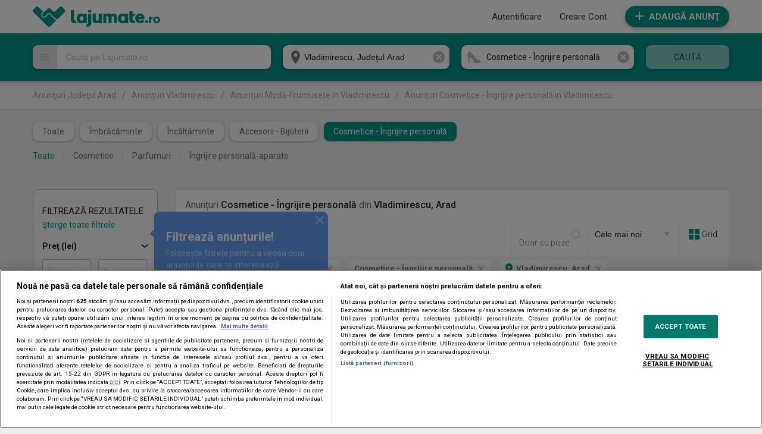

--- FILE ---
content_type: image/svg+xml
request_url: https://media1.lajumate.ro/svg/location_pointer_light_gray.svg
body_size: 158
content:
<svg xmlns="http://www.w3.org/2000/svg" width="35" height="50" viewBox="0 0 35 50">
	<path fill="#b9b9b9" d="M17.5,0A17.5,17.5,0,0,0,0,17.5C0,30.627,17.5,50,17.5,50S35,30.627,35,17.5A17.5,17.5,0,0,0,17.5,0Zm0,23.749a6.25,6.25,0,1,1,6.249-6.25A6.252,6.252,0,0,1,17.5,23.751Z"/>
</svg>

--- FILE ---
content_type: application/javascript; charset=utf-8
request_url: https://aff.carvertical.com/sdk.js
body_size: 9776
content:
((e,t)=>{"object"==typeof exports&&"undefined"!=typeof module?module.exports=t():"function"==typeof define&&define.amd?define(t):(e=e||self).CVAff=t()})(this,function(){function b(e,t,r){if("function"==typeof e?e===t:e.has(t))return arguments.length<3?t:r;throw new TypeError("Private element is not present on this object")}function N(e,t){if(t.has(e))throw new TypeError("Cannot initialize the same private elements twice on an object")}function g(e,t){return e.get(b(e,t))}function t(e,t,r){N(e,t),t.set(e,r)}function D(e,t,r){var n;n=(e=>{if("object"!=typeof e||!e)return e;var t=e[Symbol.toPrimitive];if(void 0===t)return String(e);if("object"!=typeof(t=t.call(e,"string")))return t;throw new TypeError("@@toPrimitive must return a primitive value.")})(t),(t="symbol"==typeof n?n:n+"")in e?Object.defineProperty(e,t,{value:r,enumerable:!0,configurable:!0,writable:!0}):e[t]=r}function B(t,e){var r,n=Object.keys(t);return Object.getOwnPropertySymbols&&(r=Object.getOwnPropertySymbols(t),e&&(r=r.filter(function(e){return Object.getOwnPropertyDescriptor(t,e).enumerable})),n.push.apply(n,r)),n}function M(t){for(var e=1;e<arguments.length;e++){var r=null!=arguments[e]?arguments[e]:{};e%2?B(Object(r),!0).forEach(function(e){D(t,e,r[e])}):Object.getOwnPropertyDescriptors?Object.defineProperties(t,Object.getOwnPropertyDescriptors(r)):B(Object(r)).forEach(function(e){Object.defineProperty(t,e,Object.getOwnPropertyDescriptor(r,e))})}return t}var e="undefined"!=typeof globalThis?globalThis:"undefined"!=typeof window?window:"undefined"!=typeof global?global:"undefined"!=typeof self?self:{};function z(e,t){return e(t={exports:{}},t.exports),t.exports}function r(e){return e&&e.Math===Math&&e}function p(e){try{return!!e()}catch(e){return!0}}function n(e){return ne(re(e),8,-1)}function F(e){if(ce(e))throw new ue("Can't call method on "+e);return e}function L(e){return ae(F(e))}function _(e,t){return arguments.length<2?(r=A[e],y(r)?r:void 0):A[e]&&A[e][t];var r}function W(e){try{return ve(e)}catch(e){return"Object"}}function q(t,r){try{we(A,t,{value:r,configurable:!0,writable:!0})}catch(e){A[t]=r}return r}function V(e,t){return c[e]||(c[e]=t||{})}function G(e){return Ee(F(e))}function J(e){return"Symbol("+(void 0===e?"":e)+")_"+Oe(++Se+Pe,36)}function o(e){return m(ke,e)||(ke[e]=he&&m(u,e)?u[e]:je("Symbol."+e)),ke[e]}function X(e){return e=((e,t)=>{if(!v(e)||ye(e))return e;var r,n,o=ge(e,Te);if(o){if(o=w(o,e,t=void 0===t?"default":t),!v(o)||ye(o))return o;throw new Ze("Can't convert object to primitive value")}if(o=e,"string"===(e=t=void 0===t?"number":t)&&y(r=o.toString)&&!v(n=w(r,o)))return n;if(y(r=o.valueOf)&&!v(n=w(r,o)))return n;if("string"!==e&&y(r=o.toString)&&!v(n=w(r,o)))return n;throw new Ae("Can't convert object to primitive value")})(e,"string"),ye(e)?e:e+""}var A=r("object"==typeof globalThis&&globalThis)||r("object"==typeof window&&window)||r("object"==typeof self&&self)||r("object"==typeof e&&e)||r("object"==typeof e&&e)||function(){return this}()||Function("return this")(),h=!p(function(){return 7!==Object.defineProperty({},1,{get:function(){return 7}})[1]}),Y=!p(function(){var e=function(){}.bind();return"function"!=typeof e||e.hasOwnProperty("prototype")}),H=Function.prototype.call,w=Y?H.bind(H):function(){return H.apply(H,arguments)},e={}.propertyIsEnumerable,K=Object.getOwnPropertyDescriptor,Q={f:K&&!e.call({1:2},1)?function(e){e=K(this,e);return!!e&&e.enumerable}:e},ee=function(e,t){return{enumerable:!(1&e),configurable:!(2&e),writable:!(4&e),value:t}},e=Function.prototype,te=e.call,e=Y&&e.bind.bind(te,te),d=Y?e:function(e){return function(){return te.apply(e,arguments)}},re=d({}.toString),ne=d("".slice),oe=Object,ie=d("".split),ae=p(function(){return!oe("z").propertyIsEnumerable(0)})?function(e){return"String"===n(e)?ie(e,""):oe(e)}:oe,ce=function(e){return null==e},ue=TypeError,se="object"==typeof document&&document.all,y=void 0===se&&void 0!==se?function(e){return"function"==typeof e||e===se}:function(e){return"function"==typeof e},v=function(e){return"object"==typeof e?null!==e:y(e)},le=d({}.isPrototypeOf),e=A.navigator,e=e&&e.userAgent,e=e?String(e):"",i=A.process,a=A.Deno,i=i&&i.versions||a&&a.version,a=i&&i.v8,fe=l=!(l=a?0<(s=a.split("."))[0]&&s[0]<4?1:+(s[0]+s[1]):l)&&e&&(!(s=e.match(/Edge\/(\d+)/))||74<=s[1])&&(s=e.match(/Chrome\/(\d+)/))?+s[1]:l,pe=A.String,he=!!Object.getOwnPropertySymbols&&!p(function(){var e=Symbol("symbol detection");return!pe(e)||!(Object(e)instanceof Symbol)||!Symbol.sham&&fe&&fe<41}),i=he&&!Symbol.sham&&"symbol"==typeof Symbol.iterator,de=Object,ye=i?function(e){return"symbol"==typeof e}:function(e){var t=_("Symbol");return y(t)&&le(t.prototype,de(e))},ve=String,be=TypeError,E=function(e){if(y(e))return e;throw new be(W(e)+" is not a function")},ge=function(e,t){e=e[t];return ce(e)?void 0:E(e)},Ae=TypeError,we=Object.defineProperty,c=z(function(e){var t="__core-js_shared__",e=e.exports=A[t]||q(t,{});(e.versions||(e.versions=[])).push({version:"3.38.1",mode:"global",copyright:"© 2014-2024 Denis Pushkarev (zloirock.ru)",license:"https://github.com/zloirock/core-js/blob/v3.38.1/LICENSE",source:"https://github.com/zloirock/core-js"})}),Ee=Object,me=d({}.hasOwnProperty),m=Object.hasOwn||function(e,t){return me(G(e),t)},Se=0,Pe=Math.random(),Oe=d(1..toString),u=A.Symbol,ke=V("wks"),je=i?u.for||u:u&&u.withoutSetter||J,Ze=TypeError,Te=o("toPrimitive"),Ce=A.document,Ue=v(Ce)&&v(Ce.createElement),Ie=!h&&!p(function(){return 7!==Object.defineProperty(Ue?Ce.createElement("div"):{},"a",{get:function(){return 7}}).a}),xe=Object.getOwnPropertyDescriptor,$e={f:h?xe:function(e,t){if(e=L(e),t=X(t),Ie)try{return xe(e,t)}catch(e){}if(m(e,t))return ee(!w(Q.f,e,t),e[t])}},a=h&&p(function(){return 42!==Object.defineProperty(function(){},"prototype",{value:42,writable:!1}).prototype}),Re=String,Ne=TypeError,S=function(e){if(v(e))return e;throw new Ne(Re(e)+" is not an object")},De=TypeError,Be=Object.defineProperty,Me=Object.getOwnPropertyDescriptor,ze="enumerable",Fe="configurable",Le="writable",P={f:h?a?function(e,t,r){var n;return S(e),t=X(t),S(r),"function"==typeof e&&"prototype"===t&&"value"in r&&Le in r&&!r[Le]&&(n=Me(e,t))&&n[Le]&&(e[t]=r.value,r={configurable:(Fe in r?r:n)[Fe],enumerable:(ze in r?r:n)[ze],writable:!1}),Be(e,t,r)}:Be:function(e,t,r){if(S(e),t=X(t),S(r),Ie)try{return Be(e,t,r)}catch(e){}if("get"in r||"set"in r)throw new De("Accessors not supported");return"value"in r&&(e[t]=r.value),e}},_e=h?function(e,t,r){return P.f(e,t,ee(1,r))}:function(e,t,r){return e[t]=r,e},e=Function.prototype,s=h&&Object.getOwnPropertyDescriptor,l=m(e,"name"),We={EXISTS:l,PROPER:l&&"something"===function(){}.name,CONFIGURABLE:l&&(!h||s(e,"name").configurable)},qe=d(Function.toString);y(c.inspectSource)||(c.inspectSource=function(e){return qe(e)});function Ve(e){return He[e]||(He[e]=J(e))}function Ge(e,t,r,n){var o=(n=n||{}).enumerable,i=void 0!==n.name?n.name:t;if(y(r)&&nt(r,i,n),n.global)o?e[t]=r:q(t,r);else{try{n.unsafe?e[t]&&(o=!0):delete e[t]}catch(e){}o?e[t]=r:P.f(e,t,{value:r,enumerable:!1,configurable:!n.nonConfigurable,writable:!n.nonWritable})}}function Je(c){return function(e,t,r){var n=L(e),o=ft(n);if(0!==o){e=o;var i,a=(r=ct(r))<0?ut(r+e,0):st(r,e);if(c&&t!=t){for(;a<o;)if((i=n[a++])!=i)return!0}else for(;a<o;a++)if((c||a in n)&&n[a]===t)return c||a||0}return!c&&-1}}function f(e,t){return(e=Et[wt(e)])===St||e!==mt&&(y(t)?p(t):!!t)}function O(e,t){var r,n,o,i,a=e.target,c=e.global,u=e.stat;if(r=c?A:u?A[a]||q(a,{}):A[a]&&A[a].prototype)for(n in t){if(o=t[n],i=e.dontCallGetSet?(i=Ot(r,n))&&i.value:r[n],!Pt(c?n:a+(u?".":"#")+n,e.forced)&&void 0!==i){if(typeof o==typeof i)continue;l=s=void 0;for(var s=o,l=i,f=v=y=d=h=p=f=void 0,p=gt(l),h=P.f,d=$e.f,y=0;y<p.length;y++){var v=p[y];m(s,v)||f&&m(f,v)||h(s,v,d(l,v))}}(e.sham||i&&i.sham)&&_e(o,"sham",!0),Ge(r,n,o,e)}}var Xe,k,j,Z,Ye=c.inspectSource,i=A.WeakMap,a=y(i)&&/native code/.test(String(i)),He=V("keys"),Ke={},Qe="Object already initialized",et=A.TypeError,l=A.WeakMap,tt=a||c.state?((j=c.state||(c.state=new l)).get=j.get,j.has=j.has,j.set=j.set,Xe=function(e,t){if(j.has(e))throw new et(Qe);return t.facade=e,j.set(e,t),t},k=function(e){return j.get(e)||{}},function(e){return j.has(e)}):(Z=Ve("state"),Ke[Z]=!0,Xe=function(e,t){if(m(e,Z))throw new et(Qe);return t.facade=e,_e(e,Z,t),t},k=function(e){return m(e,Z)?e[Z]:{}},function(e){return m(e,Z)}),rt={set:Xe,get:k,has:tt,enforce:function(e){return tt(e)?k(e):Xe(e,{})},getterFor:function(t){return function(e){if(v(e)&&(e=k(e)).type===t)return e;throw new et("Incompatible receiver, "+t+" required")}}},nt=z(function(e){var n=We.CONFIGURABLE,o=rt.enforce,t=rt.get,i=String,a=Object.defineProperty,c=d("".slice),u=d("".replace),s=d([].join),l=h&&!p(function(){return 8!==a(function(){},"length",{value:8}).length}),f=String(String).split("String"),e=e.exports=function(e,t,r){"Symbol("===c(i(t),0,7)&&(t="["+u(i(t),/^Symbol\(([^)]*)\).*$/,"$1")+"]"),r&&r.getter&&(t="get "+t),r&&r.setter&&(t="set "+t),(!m(e,"name")||n&&e.name!==t)&&(h?a(e,"name",{value:t,configurable:!0}):e.name=t),l&&r&&m(r,"arity")&&e.length!==r.arity&&a(e,"length",{value:r.arity});try{r&&m(r,"constructor")&&r.constructor?h&&a(e,"prototype",{writable:!1}):e.prototype&&(e.prototype=void 0)}catch(e){}r=o(e);return m(r,"source")||(r.source=s(f,"string"==typeof t?t:"")),e};Function.prototype.toString=e(function(){return y(this)&&t(this).source||Ye(this)},"toString")}),ot=Math.ceil,it=Math.floor,at=Math.trunc||function(e){e=+e;return(0<e?it:ot)(e)},ct=function(e){e=+e;return e!=e||0==e?0:at(e)},ut=Math.max,st=Math.min,lt=Math.min,ft=function(e){return e=e.length,0<(e=ct(e))?lt(e,9007199254740991):0},pt=(Je(!0),Je(!1)),ht=d([].push),dt=["constructor","hasOwnProperty","isPrototypeOf","propertyIsEnumerable","toLocaleString","toString","valueOf"].concat("length","prototype"),yt={f:Object.getOwnPropertyNames||function(e){var t,r=dt,n=L(e),o=0,i=[];for(t in n)!m(Ke,t)&&m(n,t)&&ht(i,t);for(;r.length>o;)!m(n,t=r[o++])||~pt(i,t)||ht(i,t);return i}},vt={f:Object.getOwnPropertySymbols},bt=d([].concat),gt=_("Reflect","ownKeys")||function(e){var t=yt.f(S(e)),r=vt.f;return r?bt(t,r(e)):t},At=/#|\.prototype\./,wt=f.normalize=function(e){return String(e).replace(At,".").toLowerCase()},Et=f.data={},mt=f.NATIVE="N",St=f.POLYFILL="P",Pt=f,Ot=$e.f,kt=TypeError,s=!p(function(){function e(){}return e.prototype.constructor=null,Object.getPrototypeOf(new e)!==e.prototype}),jt=Ve("IE_PROTO"),Zt=Object,Tt=Zt.prototype,Ct=s?Zt.getPrototypeOf:function(e){var t,e=G(e);return m(e,jt)?e[jt]:(t=e.constructor,y(t)&&e instanceof t?t.prototype:e instanceof Zt?Tt:null)},Ut=function(e,t,r){h?P.f(e,t,ee(0,r)):e[t]=r},e=(_("document","documentElement"),Ve("IE_PROTO"));Ke[e]=!0;function It(){var e=this,t=C;if(!le(t,e))throw new kt("Incorrect invocation");if(Ct(this)===C)throw new Wt("Abstract class Iterator not directly constructable")}function xt(t,e){var r,n,o;h?(r=C,n=t,(o={configurable:!0,get:function(){return e},set:function(e){if(S(this),this===C)throw new Wt("You can't redefine this property");m(this,t)?this[t]=e:Ut(this,t,e)}}).get&&nt(o.get,n,{getter:!0}),o.set&&nt(o.set,n,{setter:!0}),P.f(r,n,o)):C[t]=e}function $t(e){if("Function"===n(e))return d(e)}function Rt(e){if(!ce(e))return ge(e,er)||ge(e,"@@iterator")||Gt[Qt(e)]}function Nt(e,t,r){var n,o;S(e);try{if(!(n=ge(e,"return"))){if("throw"===t)throw r;return}n=w(n,e)}catch(e){o=!0,n=e}if("throw"===t)throw r;if(o)throw n;S(n)}function Dt(e,t){this.stopped=e,this.result=t}function Bt(e,t,r){function n(e){return i&&Nt(i,"normal",e),new Dt(!0,e)}function o(e){return d?(S(e),b?g(e[0],e[1],n):g(e[0],e[1])):b?g(e,n):g(e)}var i,a,c,u,s,l,f,p,h=r&&r.that,d=!(!r||!r.AS_ENTRIES),y=!(!r||!r.IS_RECORD),v=!(!r||!r.IS_ITERATOR),b=!(!r||!r.INTERRUPTED),g=(p=h,E(f=t),void 0===p?f:Y?Vt(f,p):function(){return f.apply(p,arguments)});if(y)i=e.iterator;else if(v)i=e;else{if(!(r=Rt(e)))throw new rr(W(e)+" is not iterable");if(void 0!==r&&(Gt.Array===r||Xt[Jt]===r)){for(a=0,c=ft(e);a<c;a++)if((u=o(e[a]))&&le(nr,u))return u;return new Dt(!1)}i=function(e,t){t=arguments.length<2?Rt(e):t;if(E(t))return S(w(t,e));throw new tr(W(e)+" is not iterable")}(e,r)}for(s=(y?e:i).next;!(l=w(s,i)).done;){try{u=o(l.value)}catch(e){Nt(i,"throw",e)}if("object"==typeof u&&u&&le(nr,u))return u}return new Dt(!1)}function Mt(e){return{iterator:e,next:e.next,done:!1}}function zt(e,t){e=(e=>{if("Symbol"===Qt(e))throw new TypeError("Cannot convert a Symbol value to a string");return ir(e)})(e);var r=new Lt(e,0),n=r.parse(),o=n.value;if((r=r.skip(Or,n.end))<e.length)throw new U('Unexpected extra character: "'+I(e,r)+'" after the parsed data at: '+r);return y(t)?kr({"":o},"",t,n):o}function Ft(e,t,r,n){this.value=e,this.end=t,this.source=r,this.nodes=n}function Lt(e,t){this.source=e,this.index=t}var T,_t=o("iterator"),l=([].keys&&("next"in(i=[].keys())?(a=Ct(Ct(i)))!==Object.prototype&&(T=a):0),!v(T)||p(function(){var e={};return T[_t].call(e)!==e})),C=(y((T=l?{}:T)[_t])||Ge(T,_t,function(){return this}),T),s="constructor",e="Iterator",i=o("toStringTag"),Wt=TypeError,qt=A[e],a=!y(qt)||qt.prototype!==C||!p(function(){qt({})}),Vt=(m(C,i)||xt(i,e),!a&&m(C,s)&&C[s]!==Object||xt(s,It),It.prototype=C,O({global:!0,constructor:!0,forced:a},{Iterator:It}),$t($t.bind)),Gt={},Jt=o("iterator"),Xt=Array.prototype,l={},i=(l[o("toStringTag")]="z","[object z]"===String(l)),Yt=o("toStringTag"),Ht=Object,Kt="Arguments"===n(function(){return arguments}()),Qt=i?n:function(e){var t;return void 0===e?"Undefined":null===e?"Null":"string"==typeof(t=((e,t)=>{try{return e[t]}catch(e){}})(e=Ht(e),Yt))?t:Kt?n(e):"Object"===(t=n(e))&&y(e.callee)?"Arguments":t},er=o("iterator"),tr=TypeError,rr=TypeError,nr=Dt.prototype,or=(O({target:"Iterator",proto:!0,real:!0},{forEach:function(t){S(this),E(t);var e=Mt(this),r=0;Bt(e,function(e){t(e,r++)},{IS_RECORD:!0})}}),Array.isArray||function(e){return"Array"===n(e)}),ir=String,ar=SyntaxError,cr=parseInt,ur=String.fromCharCode,sr=d("".charAt),lr=d("".slice),fr=d(/./.exec),pr={'\\"':'"',"\\\\":"\\","\\/":"/","\\b":"\b","\\f":"\f","\\n":"\n","\\r":"\r","\\t":"\t"},hr=/^[\da-f]{4}$/i,dr=/^[\u0000-\u001F]$/,e=A.JSON,yr=A.Number,U=A.SyntaxError,vr=e&&e.parse,br=_("Object","keys"),gr=Object.getOwnPropertyDescriptor,I=d("".charAt),Ar=d("".slice),wr=d(/./.exec),Er=d([].push),mr=/^\d$/,Sr=/^[1-9]$/,Pr=/^[\d-]$/,Or=/^[\t\n\r ]$/,kr=function(e,t,r,n){var o,i,a,c,u,s=e[t],l=n&&s===n.value,f=l&&"string"==typeof n.source?{source:n.source}:{};if(v(s)){var p=or(s),h=l?n.nodes:p?[]:{};if(p)for(o=h.length,a=ft(s),c=0;c<a;c++)jr(s,c,kr(s,""+c,r,c<o?h[c]:void 0));else for(i=br(s),a=ft(i),c=0;c<a;c++)u=i[c],jr(s,u,kr(s,u,r,m(h,u)?h[u]:void 0))}return w(r,e,t,s,f)},jr=function(e,t,r){if(h){var n=gr(e,t);if(n&&!n.configurable)return}void 0===r?delete e[t]:Ut(e,t,r)},s=(Lt.prototype={fork:function(e){return new Lt(this.source,e)},parse:function(){var e=this.source,t=this.skip(Or,this.index),r=this.fork(t),e=I(e,t);if(wr(Pr,e))return r.number();switch(e){case"{":return r.object();case"[":return r.array();case'"':return r.string();case"t":return r.keyword(!0);case"f":return r.keyword(!1);case"n":return r.keyword(null)}throw new U('Unexpected character: "'+e+'" at: '+t)},node:function(e,t,r,n,o){return new Ft(t,n,e?null:Ar(this.source,r,n),o)},object:function(){for(var e=this.source,t=this.index+1,r=!1,n={},o={};t<e.length;){if(t=this.until(['"',"}"],t),"}"===I(e,t)&&!r){t++;break}var i=this.fork(t).string(),a=i.value,t=i.end,a=(t=this.until([":"],t)+1,t=this.skip(Or,t),i=this.fork(t).parse(),Ut(o,a,i),Ut(n,a,i.value),t=this.until([",","}"],i.end),I(e,t));if(","===a)r=!0,t++;else if("}"===a){t++;break}}return this.node(1,n,this.index,t,o)},array:function(){for(var e=this.source,t=this.index+1,r=!1,n=[],o=[];t<e.length;){if(t=this.skip(Or,t),"]"===I(e,t)&&!r){t++;break}var i=this.fork(t).parse();if(Er(o,i),Er(n,i.value),t=this.until([",","]"],i.end),","===I(e,t))r=!0,t++;else if("]"===I(e,t)){t++;break}}return this.node(1,n,this.index,t,o)},string:function(){var e=this.index,t=((e,t)=>{for(var r=!0,n="";t<e.length;){var o=sr(e,t);if("\\"===o){var i=lr(e,t,t+2);if(m(pr,i))n+=pr[i],t+=2;else{if("\\u"!==i)throw new ar('Unknown escape sequence: "'+i+'"');i=lr(e,t+=2,t+4);if(!fr(hr,i))throw new ar("Bad Unicode escape at: "+t);n+=ur(cr(i,16)),t+=4}}else{if('"'===o){r=!1,t++;break}if(fr(dr,o))throw new ar("Bad control character in string literal at: "+t);n+=o,t++}}if(r)throw new ar("Unterminated string at: "+t);return{value:n,end:t}})(this.source,this.index+1);return this.node(0,t.value,e,t.end)},number:function(){var e=this.source,t=this.index,r=t;if("-"===I(e,r)&&r++,"0"===I(e,r))r++;else{if(!wr(Sr,I(e,r)))throw new U("Failed to parse number at: "+r);r=this.skip(mr,r+1)}if("."===I(e,r)&&(r=this.skip(mr,r+1)),"e"!==I(e,r)&&"E"!==I(e,r)||("+"!==I(e,++r)&&"-"!==I(e,r)||r++,r!==(r=this.skip(mr,r))))return this.node(0,yr(Ar(e,t,r)),t,r);throw new U("Failed to parse number's exponent value at: "+r)},keyword:function(e){var t=""+e,r=this.index,n=r+t.length;if(Ar(this.source,r,n)!==t)throw new U("Failed to parse value at: "+r);return this.node(0,e,r,n)},skip:function(e,t){for(var r=this.source;t<r.length&&wr(e,I(r,t));t++);return t},until:function(e,t){t=this.skip(Or,t);for(var r=I(this.source,t),n=0;n<e.length;n++)if(e[n]===r)return t;throw new U('Unexpected character: "'+r+'" at: '+t)}},p(function(){var n,e="9007199254740993";return vr(e,function(e,t,r){n=r.source}),n!==e})),Zr=he&&!p(function(){return 1/vr("-0 \t")!=-1/0}),Tr=(O({target:"JSON",stat:!0,forced:s},{parse:function(e,t){return Zr&&!y(t)?vr(e):zt(e,t)}}),{uk:"ua",sv:"se",cs:"cz",sr:"rs",sl:"si"}),Cr={en:"/","en-EU":"/en","ru-LT":"/ru-LT","ru-EE":"/ru-EE","nl-BE":"/be"};let Ur={CAR:"car"}.CAR,x={DIALOG:"dialog",BUTTON:"button",BANNER:"banner"},Ir={[Ur]:"/landing/v3"};var xr=TypeError;O({target:"Iterator",proto:!0,real:!0},{reduce:function(t){S(this),E(t);var e=Mt(this),r=arguments.length<2,n=r?void 0:arguments[1],o=0;if(Bt(e,function(e){n=r?(r=!1,e):t(n,e,o),o++},{IS_RECORD:!0}),r)throw new xr("Reduce of empty iterator with no initial value");return n}}),O({target:"Iterator",proto:!0,real:!0},{some:function(r){S(this),E(r);var e=Mt(this),n=0;return Bt(e,function(e,t){if(r(e,n++))return t()},{IS_RECORD:!0,INTERRUPTED:!0}).stopped}});let $r={en:"/precheck",lt:"/pirmine-ataskaita",et:"/eelkontroll",lv:"/parbaude",ru:"/proverka",pl:"/kontrola-wstepna",ro:"/verificare-prealabila",hu:"/elozetes-ellenorzes",fr:"/verification-prealable",uk:"/poperednja-perevirka",cs:"/predbezna-kontrola",hr:"/pretprovjera",sv:"/forhandskontrollera",bg:"/predvaritelna-proverka",sk:"/predbezna-kontrola",sr:"/prethodna-provera",es:"/verificacion-previa",fi:"/esitarkastus",sl:"/predhodno-preverjanje",de:"/vor-uberprufung",nl:"/controle-vooraf",it:"/controllo-preliminare",da:"/indledende-tjek",gb:"/precheck",el:"/precheck",pt:"/precheck"},Rr={fr:{placeholder:"AA-000-AA",countryCode:"fr",isEuropeanUnion:!0,pattern:$("^(?:[A-Z]{2}<SEP>[0-9]{3}<SEP>[A-Z]{2}|[0-9]{3}<SEP>[A-Z]{3}<SEP>[0-9]{2}|[0-9]{2}<SEP>[A-Z]{3}<SEP>[0-9]{2})$")},sv:{placeholder:"AAA 00A",countryCode:"se",isEuropeanUnion:!0,pattern:$("^(?:[A-Z]{3}<SEP>[0-9]{2}[A-Z0-9])$")},cs:{placeholder:"0A0 0000",countryCode:"cz",isEuropeanUnion:!0,pattern:$("^(?:[0-9][A-Z][A-Z0-9]<SEP>[0-9]{4}|[0-9][A-Z]<SEP>[0-9]{4})$")},hr:{placeholder:"AA 000-AA",countryCode:"hr",isEuropeanUnion:!0,pattern:$("^(?:[A-Z]{2}<SEP>[0-9]{3,4}<SEP>[A-Z]{1,2})$")},sk:{placeholder:"AA-000AA",countryCode:"sk",isEuropeanUnion:!0,pattern:$("^(?:[A-Z]{2}<SEP>[0-9]{3}<SEP>[A-Z]{2})$")},fi:{placeholder:"AAA-000",countryCode:"fi",isEuropeanUnion:!0,pattern:$("^(?:[A-Z]{2,3}<SEP>[0-9]{3}|[0-9]{2}<SEP>[A-Z]{3})$")},"sv-FI":{placeholder:"AAA-000",countryCode:"fi",isEuropeanUnion:!0,pattern:$("^(?:[A-Z]{2,3}<SEP>[0-9]{3}|[0-9]{2}<SEP>[A-Z]{3})$")},hu:{placeholder:"AAA-000",countryCode:"hu",isEuropeanUnion:!0,pattern:$("^(?:[A-Z]{3,4}<SEP>[0-9]{3}|[A-Z]{2}<SEP>[A-Z]{2}<SEP>[0-9]{3})$")},uk:{placeholder:"AA 0000 AA",countryCode:"ua",isEuropeanUnion:!1,pattern:$("^(?:[A-Z]{2}<SEP>[0-9]{4}<SEP>[A-Z]{2})$")},"ru-UA":{placeholder:"AA 0000 AA",countryCode:"ua",isEuropeanUnion:!1,pattern:$("^(?:[A-Z]{2}<SEP>[0-9]{4}<SEP>[A-Z]{2})$")},it:{placeholder:"AA 000AA",countryCode:"it",isEuropeanUnion:!0,pattern:$("^(?:[A-Z]{2}<SEP>[0-9]{3}<SEP>[A-Z]{2}|[A-Z]{2}<SEP>[0-9]{5}|X[A-Z0-9]{2}<SEP>[A-Z0-9]{3})$")},da:{placeholder:"AA 00 000",countryCode:"dk",isEuropeanUnion:!0,pattern:$("^(?:[A-Z]{2}<SEP>[0-9]{2}<SEP>[0-9]{3})$")},lv:{placeholder:"AA-0000",countryCode:"lv",isEuropeanUnion:!0,pattern:$("^(?:[A-Z]{2}<SEP>[0-9]{1,4})$")},"ru-LV":{placeholder:"AA-0000",countryCode:"lv",isEuropeanUnion:!0,pattern:$("^(?:[A-Z]{2}<SEP>[0-9]{1,4})$")},"en-GB":{placeholder:"AA00 AAA",countryCode:"gb",isEuropeanUnion:!1,pattern:$("^(?:[A-Z]{1,2}<SEP>[0-9]{2}<SEP>[A-Z]{3}|[A-Z][0-9]{2,3}<SEP>[A-Z]{3}|[A-Z]{3}<SEP>[0-9]{3,4}(?:<SEP>[A-Z])?)$")},"nl-BE":{placeholder:"AA-000-AA",countryCode:"be",isEuropeanUnion:!0,pattern:$("^(?:[A-Z]{2}<SEP>[0-9]{3}<SEP>[A-Z]{2}|[0-9]{3}<SEP>[A-Z]{3}<SEP>[0-9]{2}|[0-9]{2}<SEP>[A-Z]{3}<SEP>[0-9]{2})$")},"fr-BE":{placeholder:"AA-000-AA",countryCode:"be",isEuropeanUnion:!0,pattern:$("^(?:[A-Z]{2}<SEP>[0-9]{3}<SEP>[A-Z]{2}|[0-9]{3}<SEP>[A-Z]{3}<SEP>[0-9]{2}|[0-9]{2}<SEP>[A-Z]{3}<SEP>[0-9]{2})$")},pl:{placeholder:"AA 00000",countryCode:"pl",isEuropeanUnion:!0,pattern:$("^[A-Z]{1,3}<SEP>[A-Z0-9]{2,5}$")}};function $(e){return e.replace(/<SEP>/g,"[-\\s]?")}M({vin:"^\\s*[A-Z0-9]\\s*[A-Z0-9]\\s*[A-Z0-9]\\s*[A-Z0-9]\\s*[A-Z0-9]\\s*[A-Z0-9]\\s*[A-Z0-9]\\s*[A-Z0-9]\\s*[A-Z0-9]\\s*[A-Z0-9]\\s*[A-Z0-9]\\s*[A-Z0-9]\\s*[A-Z0-9]\\s*[A-Z0-9]\\s*[A-Z0-9]\\s*[A-Z0-9]\\s*[A-Z0-9]\\s*$"},Object.entries(Rr).reduce((e,t)=>{var[t,{pattern:r}]=t;return M(M({},e),{},{[t]:r})},{}));class Nr extends Error{constructor(e){super(e),this.name=this.constructor.name,"function"==typeof Error.captureStackTrace?Error.captureStackTrace(this,this.constructor):this.stack=new Error(e).stack}}class Dr extends Nr{constructor(e){super("[CVAff] "+e)}}let Br=["variant-1","drowned"],Mr=["white","blue","yellow"],zr=["variant-1","variant-2"];var Fr=new WeakMap,Lr=new WeakMap,_r=new WeakMap,Wr=new WeakMap,qr=new WeakMap,R=new WeakSet;class Vr{constructor(){var e;N(this,e=R),e.add(this),t(this,Fr,"https://aff.carvertical.com"),t(this,Lr,g(Fr,this)+"/banner/visual"),t(this,_r,g(Fr,this)+"/dialog/visual"),t(this,Wr,g(Fr,this)+"/button/visual"),t(this,qr,"https://www.carvertical.com"),window.addEventListener("load",()=>{this.load()}),window.addEventListener("message",e=>{try{"removeDialog"===e.data&&this.closeDialog();var t=JSON.parse(e.data).height;t&&(document.querySelector('iframe[src*="type=product"]').style.height=t+"px")}catch(e){}},!1),this.loadBanners=this.load}closeDialog(){document.querySelector('iframe[src*="type=dialog"]').remove()}showDialog(e){var{locale:e,a:t,b:r,chan:n,voucher:o,photoUrl:i="",logoUrl:a="",vehicleName:c="",sellerPhone:u}=e,s=document.querySelector("body");if(!u)throw new Dr("Please provide a seller phone number");o=o?"&voucher="+o:"",n=n?"&chan="+n:"",i=i?"&photoUrl="+encodeURIComponent(i):"",a=a?"&logoUrl="+encodeURIComponent(a):"",c=c?"&vehicleName="+c:"",u=u?"&sellerPhone="+encodeURIComponent(u):"";b(R,this,Xr).call(this,s,g(_r,this)+`?type=dialog&locale=${e}&a=${t}&b=`+r+n+o+u+i+a+c,!0)}load(){Array.from(document.querySelectorAll("[data-cvaff]")).forEach(e=>{var{integrationType:t=x.BANNER}=e.dataset;t===x.BANNER&&this.loadBanner(e),t===x.BUTTON&&this.loadButton(e)})}loadBanner(o){let{cvaff:e,locale:i,a:t,b:r,chan:n,voucher:a,variant:c,background:u}=o.dataset,s=`&a=${t}&b=`+r+(n?"&chan="+n:"")+(a?"&voucher="+a:"")+(u?"&background="+u:"");if("product"===e){let e=window.location.search.slice(1).split("&").reduce((e,t)=>{var[t,r]=t.split("=");return e[t]=r?decodeURIComponent(r.replace(/\+/g," ")):"",e},{}).vin,t=(l=i,(f=Cr[l])||(f=[],2===(l=l.toLowerCase().split("-")).length?f.push(l[1],l[0]):1===l.length&&f.push((l=l[0],Tr[l]||l)),"/".concat(f.join("/")))),r=("/"===t&&(t=""),Ir.car),n="";e&&(r=$r[i.split("-")[0]||"en"],n="&vin="+e),b(R,this,Xr).call(this,o,""+g(qr,this)+t+r+"?type=product"+n+s)}else{let e="/"+(c&&Br.includes(c)?c:"variant-1"),t=""+g(Lr,this)+e+`?type=${x.BANNER}&locale=`+i+s;b(R,this,Xr).call(this,o,t)}var l,f}loadButton(t){let{locale:r,variant:e,animated:n,background:o,a:i,b:a,chan:c,voucher:u,reportId:s}=t.dataset,l=b(R,this,Gr).call(this,e),f=b(R,this,Jr).call(this,e,o),p=u?"&voucher="+u:"",h=c?"&chan="+c:"",d=f?"&background="+f:"",y=n?"&animated="+n:"",v="/"+l;if("variant-1"===l&&s){let e=encodeURIComponent(`https://www.carvertical.com/${r}/report?id=`+s);b(R,this,Xr).call(this,t,g(Wr,this)+v+`?type=${x.BUTTON}&locale=${r}&reportUrl=`+e+d+y)}else b(R,this,Xr).call(this,t,g(Wr,this)+v+`?type=${x.BUTTON}&locale=${r}&a=${i}&b=`+a+h+p+d+y)}}function Gr(e){return(!e||!Mr.includes(e))&&e&&zr.includes(e)?e:"variant-1"}function Jr(e,t){return e&&Mr.includes(e)?e:e&&zr.includes(e)&&t||"white"}function Xr(e,t,r){var n=e.querySelector('iframe[title="carVertical"]');n&&n.src===t||((n=b(R,this,Yr).call(this,r)).src=t,r||(e.innerHTML=""),e.appendChild(n))}function Yr(){var e=0<arguments.length&&void 0!==arguments[0]&&arguments[0],t=document.createElement("iframe");return t.title="carVertical",t.width="100%",t.height="100%",t.style.border="0px",t.style.overflow="scroll",e&&(t.style.position="fixed",t.style.top="0",t.style.right="0",t.style.left="0",t.style.bottom="0",t.style.zIndex="1000"),t}return D(Vr,"version","1.0.0"),new Vr});

--- FILE ---
content_type: image/svg+xml
request_url: https://media1.lajumate.ro/svg/category_4_white.svg
body_size: 144
content:
<svg xmlns="http://www.w3.org/2000/svg" width="50" height="44" viewBox="0 0 50 44">
    <path fill="#ffffff" d="M5.508,43.051S5.229,27.173,1.885,19.812,0.25,3.408,9.131.321L35.942,31.057S50.19,29.39,49.71,43.8H27.971L11.3,22.81s-2.028-1.607-2.9.75V43.051h-2.9Z"/>
</svg>

--- FILE ---
content_type: image/svg+xml
request_url: https://media1.lajumate.ro/svg/courier_truck_icon_blue.svg
body_size: 394
content:
<svg xmlns="http://www.w3.org/2000/svg" width="49.997" height="36.716" viewBox="0 0 64 47">
    <path fill="#1449a0" fill-rule="evenodd" d="M2745.27,1334.75h-8.73V1323h-40.72a5.862,5.862,0,0,0-5.82,5.87v32.32h5.82a8.725,8.725,0,1,0,17.45,0h17.46a8.725,8.725,0,1,0,17.45,0H2754V1346.5Zm-40.73,30.84a4.405,4.405,0,1,1,4.37-4.4A4.372,4.372,0,0,1,2704.54,1365.59Zm39.28-26.43,5.7,7.34h-12.98v-7.34h7.28Zm-4.37,26.43a4.405,4.405,0,1,1,4.37-4.4A4.372,4.372,0,0,1,2739.45,1365.59Z" transform="translate(-2690 -1323)"/>
</svg>
